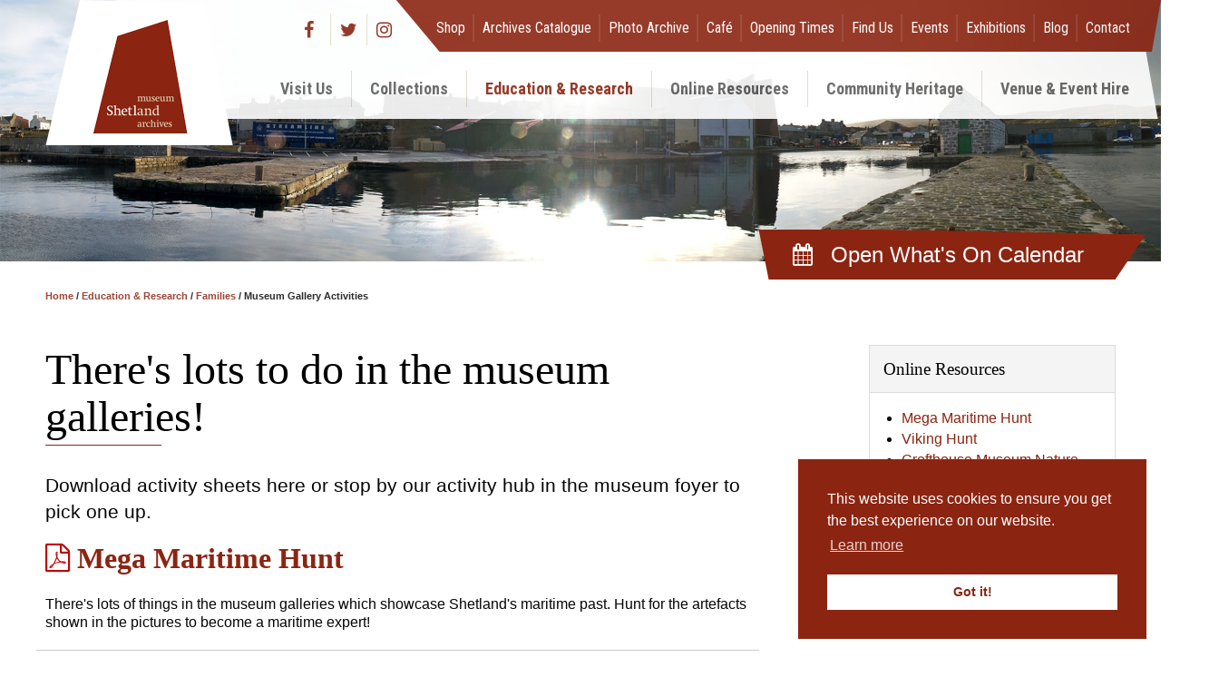

--- FILE ---
content_type: text/html; charset=utf-8
request_url: https://www.shetlandmuseumandarchives.org.uk/education/families/museum-gallery-activities
body_size: 5544
content:
<!doctype html><!--[if lte IE 7]><html class="ie7"> <![endif]--><!--[if IE 8]><html class="ie8"> <![endif]--><!--[if IE 9]><html class="ie9"> <![endif]--><!--[if !IE]><!--><html lang="en-GB"><!--<![endif]--><head><meta http-equiv=content-type content="text/html; charset=utf-8"><meta http-equiv=X-UA-Compatible content="IE=edge"><meta name=viewport content="width=device-width, initial-scale=1, maximum-scale=1"><title>Museum Gallery Activities | Shetland Museum & Archives</title><link rel=canonical href=https://www.shetlandmuseumandarchives.org.uk/education/families/museum-gallery-activities><meta name=description content="Download activity sheets here or stop by our activity hub in the museum foyer to pick one up."><meta property=og:title content="Museum Gallery Activities | Shetland Museum & Archives"><meta property=og:description content="Download activity sheets here or stop by our activity hub in the museum foyer to pick one up."><meta property=og:url content=https://www.shetlandmuseumandarchives.org.uk/education/families/museum-gallery-activities><meta property=og:site_name content="Shetland Museum & Archives"><meta property=og:type content=website><meta property=og:image content=https://www.shetlandmuseumandarchives.org.uk/site/assets/files/5496/activity_station.jpg><meta property=og:image:width content=1000><meta property=og:image:height content=1000><meta name=twitter:card content=summary><meta name=twitter:image:src content=https://www.shetlandmuseumandarchives.org.uk/site/assets/files/5496/activity_station.jpg><meta name=twitter:site content=@ShetlandMandA><meta name=twitter:title content="Museum Gallery Activities | Shetland Museum & Archives"><meta name=twitter:url content=https://www.shetlandmuseumandarchives.org.uk/education/families/museum-gallery-activities><meta name=twitter:domain content=https://www.shetlandmuseumandarchives.org.uk/><meta name=twitter:description content="Download activity sheets here or stop by our activity hub in the museum foyer to pick one up."><link href="/feed.rss" rel="alternate" type="application/rss+xml" title="Shetland Museum & Archives">    <!--[if lte IE 8]><script src=https://html5shiv.googlecode.com/svn/trunk/html5.js></script><![endif]--><link href="https://fonts.googleapis.com/css?family=Roboto+Condensed:400,700" rel=stylesheet><link rel=stylesheet href=https://cdnjs.cloudflare.com/ajax/libs/font-awesome/4.7.0/css/font-awesome.min.css integrity="sha256-eZrrJcwDc/3uDhsdt61sL2oOBY362qM3lon1gyExkL0=" crossorigin=anonymous><link rel=stylesheet href=/site/assets/pwpc/pwpc-e8b931514d3c6e2b31f7c8b990acd23756382bd0.css><style>#header{background-image:url(/site/templates/styles/images/inner_page_image.jpg)}</style><link rel="shortcut icon" href=/favicon.ico><!-- Cookie Consent --><link rel=stylesheet href=https://cdnjs.cloudflare.com/ajax/libs/cookieconsent2/3.0.6/cookieconsent.min.css integrity="sha256-00kGHOz9RdKF3UMt7O3Ookbg/gzvO40T0znI4awon7A=" crossorigin=anonymous/><script src=https://cdnjs.cloudflare.com/ajax/libs/cookieconsent2/3.0.6/cookieconsent.min.js integrity="sha256-bPOd70Y8ohKatGmjL6tszdveppYZCunsUfLOq7v8JBw=" crossorigin=anonymous></script><script>window.addEventListener("load",function(){window.cookieconsent.initialise({"palette":{"popup":{"background":"#8b2512","text":"#ffffff"},"button":{"background":"#ffffff","text":"#8b2512"}},"position":"bottom-right","content":{"message":"This website uses cookies to ensure you get the best experience on our website.","dismiss":"Got it!","link":"Learn more","href":"/privacy#cookies"}})});var config={"ajax_url":"https://www.shetlandmuseumandarchives.org.uk"}</script></head><!--[if lte IE 8]><div style=clear:both;text-align:center;position:fixed;bottom:0;left:50%;margin-left:-490px;z-index:16180339887;><a href="http://windows.microsoft.com/en-US/internet-explorer/products/ie/home?ocid=ie6_countdown_bannercode">
<img src=https://s3-eu-west-1.amazonaws.com/nb-processwire/update-browser.jpg border=0 height=50 width=980 alt="You are using an outdated browser. For a faster, safer browsing experience, upgrade for free today."/></a></div><![endif]--><body id=default><header id=header><div class=container><a href=/ id=logo></a><div class=toggle-wrapper><button type=button class=navbar-toggle><span class=sr-only>Toggle navigation</span> <span class=icon-bar></span> <span class=icon-bar></span> <span class=icon-bar></span></button></div><nav class=navigation-main><div class=inner-wrapper><div class=top><ul><li><a href=https://www.shetlandheritageshop.com/ target=_blank>Shop</a></li><li><a href=/archivescatalogue>Archives Catalogue</a></li><li><a href=/collections/museum/photos>Photo Archive</a></li><li><a href=/visit/cafe-restaurant>Café</a></li><li><a href=/opening-times>Opening Times</a></li><li><a href=/find>Find Us</a></li><li><a href=/events>Events</a></li><li><a href=/exhibitions>Exhibitions</a></li><li><a href=/blog/>Blog</a></li><li><a href=/contact>Contact</a></li></ul></div><div class=social-nav><ul class=menu><li class="menu-item social"><a href=https://www.facebook.com/shetlandmuseumandarchives class="fa fa-facebook" title="Find us on Facebook" target=_blank></a></li><li class="menu-item social"><a href=https://twitter.com/ShetlandMandA class="fa fa-twitter" title="Follow us on Twitter" target=_blank></a></li><li class="menu-item social"><a href=https://instagram.com/shetlandmuseum class="fa fa-instagram" title="Find us on Instagram" target=_blank></a></li></ul></div><div class=bottom><ul><li><a href=/visit>Visit Us</a></li><li><a href=/collections>Collections</a></li><li><a class=active href=/education>Education &amp; Research</a></li><li><a href=/resources>Online Resources</a></li><li><a href=/community>Community Heritage</a></li><li><a href=/hire>Venue &amp; Event Hire</a></li></ul></div></div></nav><nav class=navigation-mobile><div class=close-menu><span class="fa fa-close"></span></div><div class=social-nav><ul class=menu><li class="menu-item social"><a href=https://www.facebook.com/shetlandmuseumandarchives class="fa fa-facebook" title="Find us on Facebook" target=_blank></a></li><li class="menu-item social"><a href=https://twitter.com/ShetlandMandA class="fa fa-twitter" title="Follow us on Twitter" target=_blank></a></li><li class="menu-item social"><a href=https://instagram.com/shetlandmuseum class="fa fa-instagram" title="Find us on Instagram" target=_blank></a></li></ul></div><div class=top><ul><li><a href=https://www.shetlandheritageshop.com/ target=_blank>Shop</a></li><li><a href=/archivescatalogue>Archives Catalogue</a></li><li><a href=/collections/museum/photos>Photo Archive</a></li><li><a href=/visit/cafe-restaurant>Café</a></li><li><a href=/opening-times>Opening Times</a></li><li><a href=/find>Find Us</a></li><li><a href=/events>Events</a></li><li><a href=/exhibitions>Exhibitions</a></li><li><a href=/blog/>Blog</a></li><li><a href=/contact>Contact</a></li></ul></div><div class=bottom><ul><li><a href=/visit>Visit Us</a></li><li><a href=/collections>Collections</a></li><li><a class=active href=/education>Education &amp; Research</a></li><li><a href=/resources>Online Resources</a></li><li><a href=/community>Community Heritage</a></li><li><a href=/hire>Venue &amp; Event Hire</a></li></ul></div></nav><button id=view-calendar type=button data-url=/events><span class=contain><span class="fa fa-calendar"></span>Open What's On Calendar</span></button><div id=calendar><div id=event-calendar></div></div></div></header><main id=wrap><div class=container><div class=row><div class="content col-md-8" id=content><ul id=breadcrumbs><li><a href=/>Home</a>&nbsp;/&nbsp;</li><li><a href=/education>Education &amp; Research</a>&nbsp;/&nbsp;</li><li><a href=/education/families>Families</a>&nbsp;/&nbsp;</li><li>Museum Gallery Activities</li></ul><h1>There&#039;s lots to do in the museum galleries!</h1><p class=lead>Download activity sheets here or stop by our activity hub in the museum foyer to pick one up.</p><h3><a href=/site/assets/files/5496/mega_maritime_hunt.pdf><strong>Mega Maritime Hunt</strong></a></h3><p>There's lots of things in the museum galleries which showcase Shetland's maritime past. Hunt for the artefacts shown in the pictures to become a maritime expert!</p><hr><h3><a href=/site/assets/files/5496/viking_hunt_sheet.pdf><strong>Viking Hunt</strong></a></h3><p>Vikings have escaped into the galleries! Find each Viking, match it to the rune and spell out a mystery word!</p><hr><h3><a href=/site/assets/files/5496/crofthouse_worksheet_1.pdf><strong>Crofthouse Museum Nature Hunt</strong></a></h3><p>Shetland Museum &amp; Archives also operates the Crofthouse Museum in Dunrossness. Find out more about how to visit <a href=/visit/crofthouse-museum>here</a>. Take this nature hunt with you to explore the gardens around the house and discover the nature which calls the area home. Write the letter in the clue you find to spell out a secret word.</p><hr><p>The Museum and Archives is managed by the <a href=https://www.shetlandamenity.org/ target=_blank rel="noreferrer noopener">Shetland </a><a href=https://www.shetlandamenity.org/ target=_blank rel="noreferrer noopener">Amenity Trus</a>t, a small charity caring for Shetland's natural and cultural heritage. It is free to visit the Museum and Archives and we work hard to deliver resources and activities to as many people as possible for free. <a href=https://localgiving.org/charity/shetland-amenity-trust/ target=_blank rel="noreferrer noopener">Donations</a><a href=https://localgiving.org/charity/shetland-amenity-trust/ target=_blank rel="noreferrer noopener"> </a>are welcomed to help the Trust care for the collections and our heritage <a href=https://localgiving.org/charity/shetland-amenity-trust/ target=_blank rel="noreferrer noopener"><img alt="" class="align_right" src=/site/assets/files/1060/button_donate_2016.jpg width=160></a>both now and in the future.</p><p><img alt="" src="/site/assets/files/5496/activity_station.427x0-is.jpg" width=427></p></div><div class="col-md-3 pull-right" id=sidebar role=complementary><div class=resources><h3>Online Resources</h3><ul><li><a href=/site/assets/files/5496/mega_maritime_hunt.pdf>Mega Maritime Hunt</a></li><li><a href=/site/assets/files/5496/viking_hunt_sheet.pdf>Viking Hunt</a></li><li><a href=/site/assets/files/5496/crofthouse_worksheet_1.pdf>Crofthouse Museum Nature Hunt</a></li></ul></div></div></div></div><div id=intnav><div class=angled></div><div class=container><div class=table><div class=table-cell><a href=/education/families/viking-longship class="view-more arrow-left arrow-primary">Viking Longship</a></div><div class="table-cell center"><a href=/education/families class="view-more arrow-up arrow-primary">Back to Families</a></div><div class="table-cell right"><a href=/education/families/questions-to-ask-your-grandparents class="view-more arrow-right arrow-primary">Questions to ask your grandparents</a></div></div></div></div><section id=fnewsletter><div class=angled></div><div class=container><div class=wrapper><div class=img><img src=/site/assets/files/6508/newsletter-thumb.500x600.jpg alt="" width="500" height=600></div></div><div class=content><h2>Join our mailing list</h2><p>Sign up for our newsletter to receive the latest news, events, exhibitions and behind-the-scenes stories from Shetland Amenity Trust.</p> <a href=https://eepurl.com/jbpaig class="lead view-more arrow-right arrow-white">Sign up</a></div></div></section></main><footer id=footer><div class=top><div class=angled></div><div class=container><div class=row><div class="address col-md-3"><h5>Shetland Museum & Archives</h5><p>Hay's Dock<br>Lerwick<br>Shetland<br>ZE1 0WP<br><br><span class=phone>+44 (0) 1595 695057</span><br><span class=email><a href="" data-u="info" data-d=shetlandmuseumandarchives.org.uk></a></span></p><form class=search-box action=/search method=get><input type=text name=q placeholder=Search... value=""><button type=submit class="fa fa-search"></button></form></div><div class="about col-md-5"><h5>About Us</h5><p>Shetland Museum and Archives is a five star VisitScotland rated Visitor Attraction, which welcomes an average of 50,000 visitors per year.</p><p>The building was opened by Her Majesty the Queen of Norway and Their Royal Highnesses the Duke and Duchess of Rothesay on 31st May 2007, when the extensive and rich collections of both Shetland Museum and Shetland Archives were brought together in one building for the first time; telling the fascinating story of Shetland’s heritage and culture and providing an unforgettable visitor experience.</p><p>The service is managed by <a href=http://www.shetlandamenity.org>Shetland Amenity Trust</a> on behalf of Shetland Islands Council.</p><ul><li><a class="arrow-right arrow-white" href=/about>About Us</a></li></ul><ul><li><img src=/site/templates/styles/images/dementia-friend-scotland-logo.png alt=""></li><li><img src=/site/templates/styles/images/visitscotland.png alt="Visit Scotland - 5 Star Museum"></li><li><img src=/site/templates/styles/images/recognised-resized.png alt="Recognised Collection of National Significance in Scotland"></li><li class=text>The Textiles and Archaeology Collections cared for by Shetland Amenity Trust are Recognised Collections of National Significance in Scotland.</li></ul></div><div class="quick-links col-md-3 col-md-push-1"><h5>Quick Links</h5><ul><li><a class="arrow-right arrow-white" href=/visit>Visit Us</a></li><li><a class="arrow-right arrow-white" href=/collections>Collections</a></li><li><a class="arrow-right arrow-white" href=/education>Education &amp; Research</a></li><li><a class="arrow-right arrow-white" href=/resources>Online Resources</a></li><li><a class="arrow-right arrow-white" href=/community>Community Heritage</a></li><li><a class="arrow-right arrow-white" href=/hire>Venue &amp; Event Hire</a></li></ul><div id=google_translate_element></div><script type=text/javascript>function googleTranslateElementInit(){new google.translate.TranslateElement({pageLanguage:'en',layout:google.translate.TranslateElement.InlineLayout.SIMPLE},'google_translate_element')}</script><script type=text/javascript src="//translate.google.com/translate_a/element.js?cb=googleTranslateElementInit"></script></div></div></div></div><div class=bottom><div class=container><ul class=social><li><a href=https://www.facebook.com/shetlandmuseumandarchives class="fa fa-facebook" title="Find us on Facebook" target=_blank></a></li><li><a href=https://twitter.com/ShetlandMandA class="fa fa-twitter" title="Follow us on Twitter" target=_blank></a></li><li><a href=https://instagram.com/shetlandmuseum class="fa fa-instagram" title="Find us on Instagram" target=_blank></a></li></ul><nav><ul><li><a href=https://www.shetlandamenity.org/ target=_blank>Shetland Amenity Trust</a></li><li><a href=https://www.shetland-heritage.co.uk/ target=_blank>Shetland Heritage</a></li><li><a href=/terms>Terms &amp; Conditions</a></li><li><a href=/privacy>Privacy &amp; Cookie Policy</a></li><li><a href=/disclaimer>Disclaimer</a></li><li><a href=/sitemap>Sitemap</a></li></ul><ul class=credits><li>Copyright &copy; 2016 - 2026 Shetland Amenity Trust. All rights reserved.</li><li>Shetland Amenity Trust Is A charity registered In Scotland. No. SCO17505. Entrust Enrolment No. 261039</li><li id=nb>Website by <a href=https://www.nbcommunication.com/>NB <img src=/site/templates/styles/images/nb.png alt="NB Communication - Digital Marketing Agency"></a></li></ul></nav></div></div></footer><!-- Root element of PhotoSwipe. Must have class pswp. --><div class=pswp tabindex=-1 role=dialog aria-hidden=true><!-- Background of PhotoSwipe. It's a separate element as animating opacity is faster than rgba(). --><div class=pswp__bg></div><!-- Slides wrapper with overflow:hidden. --><div class=pswp__scroll-wrap><!-- Container that holds slides. PhotoSwipe keeps only 3 of them in the DOM to save memory. Don't modify these 3 pswp__item elements, data is added later on. --><div class=pswp__container><div class=pswp__item></div><div class=pswp__item></div><div class=pswp__item></div></div><!-- Default (PhotoSwipeUI_Default) interface on top of sliding area. Can be changed. --><div class="pswp__ui pswp__ui--hidden"><div class=pswp__top-bar><!-- Controls are self-explanatory. Order can be changed. --><div class=pswp__counter></div><button class="pswp__button pswp__button--close" title="Close (Esc)"></button><button class="pswp__button pswp__button--share" title=Share></button><button class="pswp__button pswp__button--fs" title="Toggle fullscreen"></button><button class="pswp__button pswp__button--zoom" title="Zoom in/out"></button><!-- Preloader demo http://codepen.io/dimsemenov/pen/yyBWoR --> <!-- element will get class pswp__preloader-active when preloader is running --><div class=pswp__preloader><div class=pswp__preloader__icn><div class=pswp__preloader__cut><div class=pswp__preloader__donut></div></div></div></div></div><div class="pswp__share-modal pswp__share-modal--hidden pswp__single-tap"><div class=pswp__share-tooltip></div></div><button class="pswp__button pswp__button--arrow--left" title="Previous (arrow left)"></button><button class="pswp__button pswp__button--arrow--right" title="Next (arrow right)"></button><div class=pswp__caption><div class=pswp__caption__center></div></div></div></div></div><script src=https://cdnjs.cloudflare.com/ajax/libs/jquery/1.12.4/jquery.min.js integrity="sha256-ZosEbRLbNQzLpnKIkEdrPv7lOy9C27hHQ+Xp8a4MxAQ=" crossorigin=anonymous></script><script src=https://s3-eu-west-1.amazonaws.com/nb-processwire/init.js></script><script src=/site/assets/pwpc/pwpc-beb870dacf656b3573ee77e454aabbd2d3072f80.js></script><!-- Google tag (gtag.js) --><script async src="https://www.googletagmanager.com/gtag/js?id=G-ZPD6KCMB90"></script><script>window.dataLayer=window.dataLayer||[];function gtag(){dataLayer.push(arguments)}
gtag('js',new Date());gtag('config','UA-8865755-1');gtag('config','G-ZPD6KCMB90')</script><script src=https://www.google.com/recaptcha/api.js async defer></script></body></html>